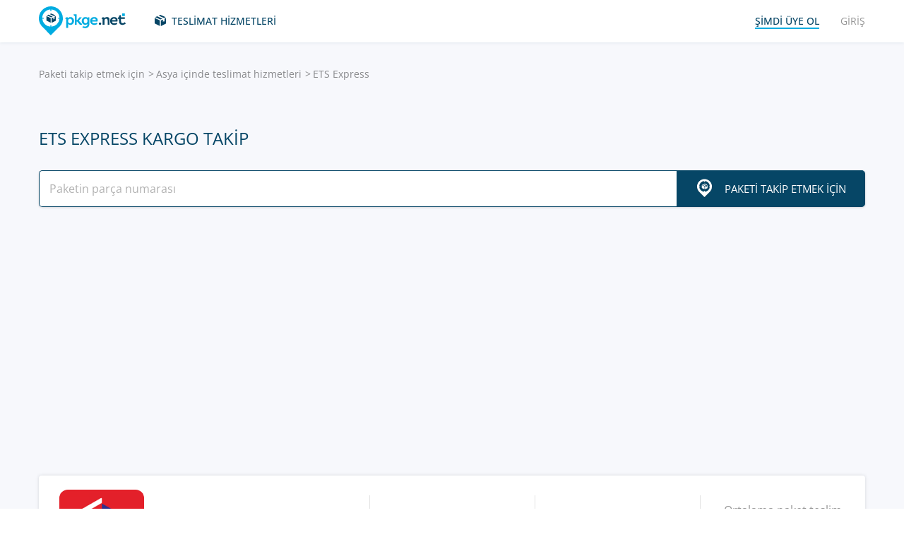

--- FILE ---
content_type: text/html; charset=UTF-8
request_url: https://pkge.net/tr/couriers/ets-express
body_size: 6725
content:

<!DOCTYPE html>
<html lang="tr"
      class="pkge" prefix="og: http://ogp.me/ns#">
<head>
    <title>ETS Express Kargo Takip | Gönderi takibi, kargo sorgula, kargom nerede - Pkge.net</title>
    <script type="5fa7ba1fd7396520d1d62707-text/javascript">window['pkgeLocale'] = "tr";</script>
    <meta name="browser-extension-id" content="ocggjbccckihfcljlakaecdfokkhganc">
<meta name="description" content="ETS Express kargonuz ile ilgili takip işlemini gerçekleştirebilir, kargonuzun güncel durumunu görüntüleyebilirsiniz. Gönderinizin nerede olduğunu öğrenmek için kargo takip numarası giriniz.">
<link href="https://pkge.net/tr/couriers/ets-express" rel="canonical">
<link href="/assets/8805d0b/authchoice.css?v=1702052227" rel="stylesheet">
<link href="/css/app.min.css?v=1707129821" rel="stylesheet">    <link rel="preconnect" href="https://fonts.googleapis.com">
    <link rel="preconnect" href="https://fonts.gstatic.com" crossorigin>
    <link href="https://fonts.googleapis.com/css2?family=Inter:wght@100;200;300;400;500;600;700;800;900&display=swap"
          rel="stylesheet">
        
<link href="https://pkge.net/couriers/ets-express" rel="alternate" hreflang="en">
<link href="https://pkge.net/de/couriers/ets-express" rel="alternate" hreflang="de">
<link href="https://pkge.net/es/couriers/ets-express" rel="alternate" hreflang="es">
<link href="https://pkge.net/fr/couriers/ets-express" rel="alternate" hreflang="fr">
<link href="https://pkge.net/ko/couriers/ets-express" rel="alternate" hreflang="ko">
<link href="https://pkge.net/id/couriers/ets-express" rel="alternate" hreflang="id">
<link href="https://pkge.net/it/couriers/ets-express" rel="alternate" hreflang="it">
<link href="https://pkge.net/ja/couriers/ets-express" rel="alternate" hreflang="ja">
<link href="https://pkge.net/nl/couriers/ets-express" rel="alternate" hreflang="nl">
<link href="https://pkge.net/pl/couriers/ets-express" rel="alternate" hreflang="pl">
<link href="https://pkge.net/pt/couriers/ets-express" rel="alternate" hreflang="pt-BR">
<link href="https://pkge.net/th/couriers/ets-express" rel="alternate" hreflang="th">
<link href="https://pkge.net/tr/couriers/ets-express" rel="alternate" hreflang="tr">
<link href="https://pkge.net/zh/couriers/ets-express" rel="alternate" hreflang="zh">
<link href="https://posylka.net/couriers/ets-express" rel="alternate" hreflang="ru">
<link href="https://posylka.net/uk/couriers/ets-express" rel="alternate" hreflang="uk">
<link href="https://pkge.net/couriers/ets-express" rel="alternate" hreflang="x-default">
    <meta charset="UTF-8">
    <meta name="csrf-param" content="_csrf">
<meta name="csrf-token" content="lZH7frXvg0H2Hrq266z50Y04rHSSsLA9EbXmJA50guDw3Y0m0oO3Nr9n9oeK2Y2-xnHDPdrKhGdejdR-YUC22A==">
                            <script data-ad-client="ca-pub-7635126548465920" async src="https://pagead2.googlesyndication.com/pagead/js/adsbygoogle.js" type="5fa7ba1fd7396520d1d62707-text/javascript"></script>
            <!-- Google Tag Manager -->
        <script type="5fa7ba1fd7396520d1d62707-text/javascript">(function (w, d, s, l, i) {
                w[l] = w[l] || [];
                w[l].push({
                    'gtm.start':
                        new Date().getTime(), event: 'gtm.js'
                });
                var f = d.getElementsByTagName(s)[0],
                    j = d.createElement(s), dl = l != 'dataLayer' ? '&l=' + l : '';
                j.async = true;
                j.src =
                    'https://www.googletagmanager.com/gtm.js?id=' + i + dl;
                f.parentNode.insertBefore(j, f);
            })(window, document, 'script', 'dataLayer', 'GTM-PTQKKDW');</script>
        <!-- End Google Tag Manager -->
        <meta name="viewport" content="width=device-width, initial-scale=1, maximum-scale=2.0">
    <link rel="apple-touch-icon-precomposed" sizes="57x57" href="/favicon/apple-touch-icon-57x57.png">
    <link rel="apple-touch-icon-precomposed" sizes="114x114" href="/favicon/apple-touch-icon-114x114.png">
    <link rel="apple-touch-icon-precomposed" sizes="72x72" href="/favicon/apple-touch-icon-72x72.png">
    <link rel="apple-touch-icon-precomposed" sizes="144x144" href="/favicon/apple-touch-icon-144x144.png">
    <link rel="apple-touch-icon-precomposed" sizes="60x60" href="/favicon/apple-touch-icon-60x60.png">
    <link rel="apple-touch-icon-precomposed" sizes="120x120" href="/favicon/apple-touch-icon-120x120.png">
    <link rel="apple-touch-icon-precomposed" sizes="76x76" href="/favicon/apple-touch-icon-76x76.png">
    <link rel="apple-touch-icon-precomposed" sizes="152x152" href="/favicon/apple-touch-icon-152x152.png">
    <link rel="icon" type="image/png" href="/favicon/favicon-196x196.png" sizes="196x196">
    <link rel="icon" type="image/png" href="/favicon/favicon-96x96.png" sizes="96x96">
    <link rel="icon" type="image/png" href="/favicon/favicon-32x32.png" sizes="32x32">
    <link rel="icon" type="image/png" href="/favicon/favicon-16x16.png" sizes="16x16">
    <link rel="icon" type="image/png" href="/favicon/favicon-128.png" sizes="128x128">
    <meta name="msapplication-TileColor" content="#">
    <meta name="msapplication-TileImage" content="/favicon/mstile-144x144.png">
    <meta name="msapplication-square70x70logo" content="/favicon/mstile-70x70.png">
    <meta name="msapplication-square150x150logo" content="/favicon/mstile-150x150.png">
    <meta name="msapplication-wide310x150logo" content="/favicon/mstile-310x150.png">
    <meta name="msapplication-square310x310logo" content="/favicon/mstile-310x310.png">
    <!--[if lt IE 9]>
    <script src="//cdnjs.cloudflare.com/ajax/libs/html5shiv/r29/html5.min.js"></script>
    <![endif]-->
    <script type="5fa7ba1fd7396520d1d62707-text/javascript">var isAdblock = true;</script>
            <script type="5fa7ba1fd7396520d1d62707-text/javascript" src="/js/adBanner.js"></script>
            <script async src="https://www.googletagmanager.com/gtag/js?id=G-5JCDQY0MYF" type="5fa7ba1fd7396520d1d62707-text/javascript"></script>
        <script type="5fa7ba1fd7396520d1d62707-text/javascript">
            window.dataLayer = window.dataLayer || [];

            function gtag() {
                dataLayer.push(arguments);
            }

            gtag('js', new Date());

            gtag('config', 'G-5JCDQY0MYF');
        </script>
        
    <script type="application/ld+json">
        {
            "@context": "https://schema.org",
            "@type": "SoftwareApplication",
            "name": "Pkge.net",
            "operatingSystem": "IOS",
            "applicationCategory": "ShoppingApplication",
            "aggregateRating": {
                "@type": "AggregateRating",
                "ratingValue": "5.0",
                "ratingCount": "126"
            }
        }


    </script>
    <script type="application/ld+json">
        {
            "@context": "https://schema.org",
            "@type": "SoftwareApplication",
            "name": "Pkge.net",
            "operatingSystem": "ANDROID",
            "applicationCategory": "ShoppingApplication",
            "aggregateRating": {
                "@type": "AggregateRating",
                "ratingValue": "4.3",
                "ratingCount": "2199"
            }
        }


    </script>

    
        <script type="application/ld+json">
    {
    "@context": "http://schema.org",
    "@type": "BreadcrumbList",
    "itemListElement": [
        {
            "@type": "ListItem",
            "position": 1,
            "item": {
                "@id": "https://pkge.net/tr",
                "name": "Paketi takip etmek için"
            }
        },
        {
            "@type": "ListItem",
            "position": 2,
            "item": {
                "@id": "https://pkge.net/tr/couriers/region/asia",
                "name": "Asya içinde teslimat hizmetleri"
            }
        },
        {
            "@type": "ListItem",
            "position": 3,
            "item": {
                "@id": "https://pkge.net/tr/couriers/ets-express",
                "name": "ETS Express"
            }
        }
    ]
}





        </script>
        <meta property="og:locale" content="tr"/>
    <meta property="og:title" content="ETS Express Kargo Takip | Gönderi takibi, kargo sorgula, kargom nerede - Pkge.net"/>
            <meta property="og:description" content="ETS Express kargonuz ile ilgili takip işlemini gerçekleştirebilir, kargonuzun güncel durumunu görüntüleyebilirsiniz. Gönderinizin nerede olduğunu öğrenmek için kargo takip numarası giriniz."/>
        <meta property="og:url" content="https://pkge.net/tr/couriers/ets-express"/>
    <meta property="og:image"
          content="https://pkge.net/uploads/couriers/small/ets-express.png"/>
</head>

<body class="search-on-page search-on-page-type">
<!-- Google Tag Manager (noscript) -->
<noscript>
    <iframe src="https://www.googletagmanager.com/ns.html?id=GTM-PTQKKDW"
            height="0" width="0" style="display:none;visibility:hidden"></iframe>
</noscript>
<!-- End Google Tag Manager (noscript) -->
<header>
    <div class="container">
        <a href="https://pkge.net/tr" class="logo"></a>
        <nav class="nav">
            <ul>
                <li>
                    <a href="https://pkge.net/tr/couriers" class="services-link">Teslimat hizmetleri</a>
                </li>
                            </ul>
            <ul>

                                    <li>
                        <a href="javascript:void(0)" data-popup-url="https://pkge.net/users/sign-up "
                           class="reg-link">
                            <span>Şimdi üye ol</span>
                        </a>
                    </li>
                    <li>
                        <a href="javascript:void(0)" data-popup-url="https://pkge.net/users/sign-in"
                           class="login-link">Giriş</a>
                    </li>
                            </ul>
        </nav>
        <div class="header-row">
            <a href="https://pkge.net/tr" class="logo"></a>
            <div class="search">
                <form class="search-form" data-track-form method="get"
                      action="https://pkge.net/parcel/detect-courier">
                    <input data-track-number name="trackNumber" type="text" value=""
                           class="search-input"
                           placeholder="Paket numaranızı girin">
                    <button type="submit" data-track-button class="search-go"></button>
                </form>
                <div data-track-error style="display: none;" class="error-message"></div>
            </div>
            <button type="button" class="header-mobile-button"></button>
        </div>
    </div>
</header>
<div class="wrapper">
    <script type="application/ld+json">
{
  "@context": "https://schema.org",
  "@type": "Service",
  "serviceType": "Universal Tracking Service",
  "name":"ETS Express kargo takip",
  "description":"ETS Express kargonuz ile ilgili takip işlemini gerçekleştirebilir, kargonuzun güncel durumunu görüntüleyebilirsiniz. Gönderinizin nerede olduğunu öğrenmek için kargo takip numarası giriniz.",
  "brand":"Pkge.net",
  "url":"https://pkge.net/tr/couriers/ets-express",
  "provider": {
    "@type": "Organization",
    "name": "Pkge.net"
  }
}



</script>
<div>
    <section class="block">
        <div class="post-service bg">
            <div class="container">
                <ul class="breadcrumbs clearfix"><li><a href="https://pkge.net/tr" data-pjax="0">Paketi takip etmek için</a></li>
<li><a href="https://pkge.net/tr/couriers/region/asia">Asya içinde teslimat hizmetleri</a></li>
<li>ETS Express</li>
</ul>                                    <h1>ETS Express kargo takip</h1>
                
                                    <div class="post-service-search">
                        <div class="search">
                            <form data-track-form="-34" class="search-form">
                                <input data-track-number type="text" class="search-input"
                                       placeholder="Paketin parça numarası">
                                <button data-track-button type="submit" class="search-go search-go-text"><span>Paketi takip etmek için</span></button>
                                <div data-track-error style="display: none;" class="error-message"></div>
                            </form>
                        </div>
                    </div>
                    <div class="adv" style="min-height: 325px !important;">
                            <!-- pkge_courier -->
    <ins class="adsbygoogle"
         style="display:block"
         data-ad-client="ca-pub-9029454420535386"
         data-ad-slot="1933769438"
         data-ad-format="auto"
         data-full-width-responsive="true"></ins>
    <script type="5fa7ba1fd7396520d1d62707-text/javascript">
        (adsbygoogle = window.adsbygoogle || []).push({});
    </script>
                    </div>
                            </div>
            <div class="post-service-box-wrapper">
                <div class="container">
                    <div class="post-service-box expand-mobile">
                        <div class="post-service-about">
                            <picture>
<source media="(min-width: 1101px)" srcset="/uploads/couriers/120/ets-express.png 1x, /uploads/couriers/120/ets-express@2x.png 2x">
<source media="(max-width: 479px)" srcset="/uploads/couriers/50/ets-express.png 1x, /uploads/couriers/50/ets-express@2x.png 2x">
<source media="(max-width: 767px)" srcset="/uploads/couriers/60/ets-express.png 1x, /uploads/couriers/60/ets-express@2x.png 2x">
<source media="(max-width: 1100px)" srcset="/uploads/couriers/80/ets-express.png 1x, /uploads/couriers/80/ets-express@2x.png 2x">
  <img class="post-service-logo" src="/uploads/couriers/120/ets-express.png" alt="ETS Express" />
</picture>                            <div class="post-service-name">
                                <span>ETS Express</span>
                                                                    <a target="_blank" rel="nofollow" href="http://www.ets-express.com/">http://www.ets-express.com</a>
                                
                                                            </div>
                        </div>
                        <ul class="post-service-box-info">
                                                            <li>
                                    <span>yardım Masası</span>
                                    <div class="post-service-box-phone">
                                        <a href="tel:+864008796597">+86 400-879-6597</a>
                                    </div>
                                </li>
                                                        <li>
                                <span>Değerlendirme</span>
                                <div class="rating">
    <ul class="rating">
                    <li class="rated"></li>
                    <li class="rated"></li>
                    <li class="rated"></li>
                    <li class="rated"></li>
                    <li></li>
            </ul>
</div>                            </li>
                                                            <li>
                                    <span>Ortalama paket teslim süresi</span>
                                    <div class="post-service-box-delivery">&mdash;</div>
                                </li>
                                                    </ul>
                    </div>
                </div>
            </div>
        </div>
        <div class="post-service-cols">
            <div class="container">
                <div class="cols grid-container">
                    <section class="main">
                        <div class="expand" id="reviews">
                                                            <div class="post-service-delivery expand-mobile">
                                    <div class="post-service-delivery-title">
                                        <span>Paketler için teslimat süreleri ETS Express</span>
                                    </div>
                                    <ul class="post-service-delivery-info">
                                                                                    <li>
                                                <span>0-14 gün</span>
                                                <p>
                                                    <i style="width: 100%;"></i>
                                                </p>
                                            </li>
                                                                                    <li>
                                                <span>15-45 gün</span>
                                                <p>
                                                    <i style="width: 5%;"></i>
                                                </p>
                                            </li>
                                                                                    <li>
                                                <span>46-90 gün</span>
                                                <p>
                                                    <i style="width: 5%;"></i>
                                                </p>
                                            </li>
                                                                                    <li>
                                                <span>90+ gün</span>
                                                <p>
                                                    <i style="width: 5%;"></i>
                                                </p>
                                            </li>
                                                                            </ul>
                                </div>
                                                        <p class="reviews-title ph2">Yorumlar (0)</p>

                            <div class="feedback-add clearfix">
                                                                    <textarea class="textarea" placeholder="Yorum yaz ..."></textarea>
                                    <div class="feedback-add-social clearfix">
                        <span>
                            <a href="javascript:void(0)" data-popup-url="https://pkge.net/users/sign-up"
                               class="bordered">Şimdi üye ol</a>
                            veya                            sosyal ağ üzerinden giriş yap:
                        </span>
                                        <ul id="w0"><li class="gp"><a class="google auth-link" href="https://pkge.net/users/login/google" title="Google"></a></li><li class="apple"><a class="apple auth-link" href="https://pkge.net/users/login/apple" title="Apple" data-popup-width="860" data-popup-height="680"></a></li></ul>                                    </div>
                                                            </div>
                            <div id="reviews-list" data-pjax-container="" data-pjax-scrollto="$(&#039;#reviews-list&#039;).position().top - 200">                            <ul class="feedbacks-list">
                                                            </ul>
                                                        </div>                        </div>
                    </section>
                    <aside class="sidebar">
                        <div class="sidebar-block">
    <p class="couriers-top ph3">En İyi Teslimat Hizmetleri</p>
    <ul class="top-services">
                    <li>
                <a href="https://pkge.net/tr/couriers/4px" class="top-services-box">
                    <div class="top-services-image">
                        <img style="width: 50px;" src="/uploads/couriers/50/4px.png" srcset="/uploads/couriers/50/4px.png 1x, /uploads/couriers/50/4px@2x.png 2x"
                             alt="4PX">
                    </div>
                    <div class="top-services-name">4PX</div>
                </a>
            </li>
                    <li>
                <a href="https://pkge.net/tr/couriers/yanwen" class="top-services-box">
                    <div class="top-services-image">
                        <img style="width: 50px;" src="/uploads/couriers/50/yanwen.png" srcset="/uploads/couriers/50/yanwen.png 1x, /uploads/couriers/50/yanwen@2x.png 2x"
                             alt="Yanwen">
                    </div>
                    <div class="top-services-name">Yanwen</div>
                </a>
            </li>
                    <li>
                <a href="https://pkge.net/tr/couriers/china-post" class="top-services-box">
                    <div class="top-services-image">
                        <img style="width: 50px;" src="/uploads/couriers/50/china-post.png" srcset="/uploads/couriers/50/china-post.png 1x, /uploads/couriers/50/china-post@2x.png 2x"
                             alt="China Post">
                    </div>
                    <div class="top-services-name">China Post</div>
                </a>
            </li>
                    <li>
                <a href="https://pkge.net/tr/couriers/yunexpress" class="top-services-box">
                    <div class="top-services-image">
                        <img style="width: 50px;" src="/uploads/couriers/50/yunexpress.png" srcset="/uploads/couriers/50/yunexpress.png 1x, /uploads/couriers/50/yunexpress@2x.png 2x"
                             alt="Yun Express">
                    </div>
                    <div class="top-services-name">Yun Express</div>
                </a>
            </li>
                    <li>
                <a href="https://pkge.net/tr/couriers/sunyou" class="top-services-box">
                    <div class="top-services-image">
                        <img style="width: 50px;" src="/uploads/couriers/50/sunyou.png" srcset="/uploads/couriers/50/sunyou.png 1x, /uploads/couriers/50/sunyou@2x.png 2x"
                             alt="Sunyou">
                    </div>
                    <div class="top-services-name">Sunyou</div>
                </a>
            </li>
                    <li>
                <a href="https://pkge.net/tr/couriers/china-ems" class="top-services-box">
                    <div class="top-services-image">
                        <img style="width: 50px;" src="/uploads/couriers/50/china-ems.png" srcset="/uploads/couriers/50/china-ems.png 1x, /uploads/couriers/50/china-ems@2x.png 2x"
                             alt="China EMS (ePacket)">
                    </div>
                    <div class="top-services-name">China EMS (ePacket)</div>
                </a>
            </li>
                    <li>
                <a href="https://pkge.net/tr/couriers/clevy-links" class="top-services-box">
                    <div class="top-services-image">
                        <img style="width: 50px;" src="/uploads/couriers/50/clevy-links.png" srcset="/uploads/couriers/50/clevy-links.png 1x, /uploads/couriers/50/clevy-links@2x.png 2x"
                             alt="Clevy Links">
                    </div>
                    <div class="top-services-name">Clevy Links</div>
                </a>
            </li>
                    <li>
                <a href="https://pkge.net/tr/couriers/j-net" class="top-services-box">
                    <div class="top-services-image">
                        <img style="width: 50px;" src="/uploads/couriers/50/j-net.png" srcset="/uploads/couriers/50/j-net.png 1x, /uploads/couriers/50/j-net@2x.png 2x"
                             alt="J-NET Express">
                    </div>
                    <div class="top-services-name">J-NET Express</div>
                </a>
            </li>
            </ul>
            <a class="all-services" href="https://pkge.net/tr/couriers">Tüm hizmetler</a>
    </div>                    </aside>
                                            <section class="grid-item">
                                                    </section>
                                    </div>
            </div>
        </div>
    </section>
</div></div>
<div class="bottom">

                        <section class="bottom-nav">
                <div class="container">
                                            <!-- pkge-footer -->
                        <ins class="adsbygoogle"
                             style="display:block"
                             data-ad-client="ca-pub-7635126548465920"
                             data-ad-slot="4703328854"
                             data-ad-format="auto"
                             data-full-width-responsive="true"></ins>
                        <script type="5fa7ba1fd7396520d1d62707-text/javascript">
                            (adsbygoogle = window.adsbygoogle || []).push({});
                        </script>
                                    </div>
            </section>
                        

<footer>
    <div class="container">
        <div class="footer-col">
            <a href="/" class="footer-logo"></a>
        </div>
        <div class="footer-col">
            <div class="footer-col">
    <nav class="footer-nav">
        <ul>
            <li>
                <div>Teslimat hizmetleri</div>
            </li>
                            <li><a href="https://pkge.net/tr/couriers/region/europe">Avrupa içinde teslimat hizmetleri</a></li>
                            <li><a href="https://pkge.net/tr/couriers/region/asia">Asya içinde teslimat hizmetleri</a></li>
                            <li><a href="https://pkge.net/tr/couriers/region/america">Amerika içinde teslimat hizmetleri</a></li>
                            <li><a href="https://pkge.net/tr/couriers/region/africa">Afrika içinde teslimat hizmetleri</a></li>
                    </ul>
        <ul>
            <li>
                <div>Paket takibi</div>
            </li>
                            <li><a href="https://pkge.net/tr/couriers/turkey-post">PTT</a></li>
                            <li><a href="https://pkge.net/tr/couriers/ase">Asia Africa Sky Express</a></li>
                            <li><a href="https://pkge.net/tr/couriers/mngkargo">MNG</a></li>
                            <li><a href="https://pkge.net/tr/couriers/trendyolexpress">Trendyol Express</a></li>
                            <li><a href="https://pkge.net/tr/couriers/aynigunteslim">AGT KURYE</a></li>
                            <li><a href="https://pkge.net/tr/couriers/horoz">Horoz Lojistik</a></li>
                    </ul>
        <ul>
            <li>
                <div><a style="color:#00ace1" href="https://pkge.net/tr/shops">Mağazalar</a></div>
                            <li><a href="https://pkge.net/tr/shops/adl">adL</a></li>
                        <li><a href="https://pkge.net/tr/shops/toptangiyim">Toptan bebe giyim</a></li>
                        <li><a href="https://pkge.net/tr/shops/avva">AVVA</a></li>
                        <li><a href="https://pkge.net/tr/shops/toptanturkiye">Toptan Türkiye</a></li>
                        <li><a href="https://pkge.net/tr/shops/bilcee">Bilcee</a></li>
                        <li><a href="https://pkge.net/tr/shops/trendbende">Trendbende</a></li>
                    </ul>
        <ul>
            <li>
                <div>Şirket</div>
            </li>
            <li>
                <a href="https://pkge.net/tr/about-us">Hakkımızda</a>
            </li>
            <li>
                <a href="https://pkge.net/tr/job">İş</a>
            </li>
                            <li><a href="https://pkge.net/tr/widget">Araç</a></li>
                <li><a target="_blank" href="https://business.pkge.net/ets-express-tracking-api">
                        ETS Express                         API                    </a></li>
                    </ul>
    </nav>
</div>
        </div>
        <div class="footer-col">
            <h3>Follow us</h3>
            <ul class="footer-social">
                <li>
                    <a target="_blank" rel="nofollow" href="https://www.instagram.com/pkgenet/" class="in"></a>
                </li>
                <li>
                    <a target="_blank" rel="nofollow" href="https://www.facebook.com/people/Pkgenet-Package-Tracker/100064098180877/" class="fb"></a>
                </li>
            </ul>
        </div>
        <div class="footer-bottom">
            <div class="footer-copyright">&copy; 2026 «AA INTERNET-MEDIA JSC»</div>
            <div class="footer-mail">
                Sorularınız mı var? — <a href="https://pkge.net/tr/feedback">Bize Ulaşın</a>
            </div>

                <div class="lang">
        <div class="lang-box">
            <div class="lang-current">
                Türkçe            </div>
            <ul>
                                    
                                        <li>
                        <a data-change-language="en"
                                                                                        href="https://pkge.net/couriers/ets-express">
                            English                        </a>
                    </li>
                                    
                                        <li>
                        <a data-change-language="de"
                                                                                        href="https://pkge.net/de/couriers/ets-express">
                            Deutsch                        </a>
                    </li>
                                    
                                        <li>
                        <a data-change-language="es"
                                                                                        href="https://pkge.net/es/couriers/ets-express">
                            Español                        </a>
                    </li>
                                    
                                        <li>
                        <a data-change-language="fr"
                                                                                        href="https://pkge.net/fr/couriers/ets-express">
                            Français                        </a>
                    </li>
                                    
                                        <li>
                        <a data-change-language="ko"
                                                                                        href="https://pkge.net/ko/couriers/ets-express">
                            한국어                        </a>
                    </li>
                                    
                                        <li>
                        <a data-change-language="id"
                                                                                        href="https://pkge.net/id/couriers/ets-express">
                            Bahasa Indonesia                        </a>
                    </li>
                                    
                                        <li>
                        <a data-change-language="it"
                                                                                        href="https://pkge.net/it/couriers/ets-express">
                            Italiano                        </a>
                    </li>
                                    
                                        <li>
                        <a data-change-language="ja"
                                                                                        href="https://pkge.net/ja/couriers/ets-express">
                            日本語                        </a>
                    </li>
                                    
                                        <li>
                        <a data-change-language="nl"
                                                                                        href="https://pkge.net/nl/couriers/ets-express">
                            Nederlands                        </a>
                    </li>
                                    
                                        <li>
                        <a data-change-language="pl"
                                                                                        href="https://pkge.net/pl/couriers/ets-express">
                            Polska                        </a>
                    </li>
                                    
                                        <li>
                        <a data-change-language="pt"
                                                                                        href="https://pkge.net/pt/couriers/ets-express">
                            Português                        </a>
                    </li>
                                    
                                        <li>
                        <a data-change-language="th"
                                                                                        href="https://pkge.net/th/couriers/ets-express">
                            ภาษาไทย                        </a>
                    </li>
                                    
                                        <li>
                        <a class="active" data-change-language="tr"
                                                                                        href="https://pkge.net/tr/couriers/ets-express">
                            Türkçe                        </a>
                    </li>
                                    
                                        <li>
                        <a data-change-language="zh"
                                                                                        href="https://pkge.net/zh/couriers/ets-express">
                            中文                        </a>
                    </li>
                                    
                                        <li>
                        <a data-change-language="ru"
                                                                                        href="https://posylka.net/couriers/ets-express">
                            Русский                        </a>
                    </li>
                                    
                                        <li>
                        <a data-change-language="uk"
                                                                                        href="https://posylka.net/uk/couriers/ets-express">
                            Українська                        </a>
                    </li>
                            </ul>
        </div>
    </div>
            <div class="footer-app">
    <span>Uygulamayı kullanmak daha da uygundur:</span>
    <div class="footer-app-row">
                    <a data-appstore-url href="https://play.google.com/store/apps/details?id=net.pkge.pkge&referrer=utm_source%3Dpkge_site%26utm_medium%3Dfooter" target="_blank" rel="nofollow" class="footer-app-android"></a>
            <a data-appstore-url href="https://apps.apple.com/app/apple-store/id1397865865?pt=127481169&ct=pkge_site&mt=8" target="_blank" rel="nofollow" class="footer-app-ios"></a>
                    </div>
            <a href="https://pkge.net/tr/privacy_policy">Privacy Policy</a>
    </div>        </div>
    </div>
</footer>    </div>

        <div class="app" style="display: none;" id="app-popup">
        <div class="app-box">
            <button type="button" data-close-app-popup class="app-close"></button>
            <div class="app-main">
                <div class="app-header">Uygulamayı yükleyin ve her zaman paketinizin nerede olduğunu bilin</div>
                <div class="app-text">Tüm gönderilerinizi tek bir yerden kolayca takip edebilmeniz için mobil uygulama geliştirdik</div>
                                    <a data-install-app-popup href="https://play.google.com/store/apps/details?id=net.pkge.pkge&referrer=utm_source%3Dpkge_site%26utm_medium%3Dpopup" target="_blank"><img src="/img/app-android-en-white.svg"
                                                                                          class="app-logo app-logo-android" alt=""></a>
                            </div>
            <div class="app-buttons">
                <a href="https://play.google.com/store/apps/details?id=net.pkge.pkge&referrer=utm_source%3Dpkge_site%26utm_medium%3Dpopup" target="_blank" type="button" data-install-app-popup
                   class="button dark-button block-button">Yüklemek</a>
                <button type="button" data-close-app-popup class="button block-button app-close-button">Hayır, teşekkürler</button>
            </div>
        </div>
    </div>

    

<script src="/js/app.min.js?v=1693838953" type="5fa7ba1fd7396520d1d62707-text/javascript"></script>
<script src="/assets/8805d0b/authchoice.js?v=1702052227" type="5fa7ba1fd7396520d1d62707-text/javascript"></script>
<script src="/js/Parcels.js?v=1677620307" type="5fa7ba1fd7396520d1d62707-text/javascript"></script>
<script type="5fa7ba1fd7396520d1d62707-text/javascript">jQuery(document).ready(function () {
app.dlins()
jQuery('#w0').authchoice();
jQuery(document).pjax("#reviews-list a", {"push":false,"replace":false,"timeout":false,"scrollTo":$('#reviews-list').position().top - 200,"container":"#reviews-list"});
jQuery(document).off("submit", "#reviews-list form[data-pjax]").on("submit", "#reviews-list form[data-pjax]", function (event) {jQuery.pjax.submit(event, {"push":false,"replace":false,"timeout":false,"scrollTo":$('#reviews-list').position().top - 200,"container":"#reviews-list"});});

	$('[data-is-disabled]').each(function() {
		$(this).prop('disabled', false);
		$(this).html($(this).data('default-html'));
		$(this).removeAttr('data-is-disabled');
	});

});</script><script data-cfasync="false" src="https://psh.one/push/sbscrp.js?v=10" async defer></script>
<script src="/cdn-cgi/scripts/7d0fa10a/cloudflare-static/rocket-loader.min.js" data-cf-settings="5fa7ba1fd7396520d1d62707-|49" defer></script><script>(function(){function c(){var b=a.contentDocument||a.contentWindow.document;if(b){var d=b.createElement('script');d.innerHTML="window.__CF$cv$params={r:'9c0545c67c8d9d42',t:'MTc2ODgxNDU5OA=='};var a=document.createElement('script');a.src='/cdn-cgi/challenge-platform/scripts/jsd/main.js';document.getElementsByTagName('head')[0].appendChild(a);";b.getElementsByTagName('head')[0].appendChild(d)}}if(document.body){var a=document.createElement('iframe');a.height=1;a.width=1;a.style.position='absolute';a.style.top=0;a.style.left=0;a.style.border='none';a.style.visibility='hidden';document.body.appendChild(a);if('loading'!==document.readyState)c();else if(window.addEventListener)document.addEventListener('DOMContentLoaded',c);else{var e=document.onreadystatechange||function(){};document.onreadystatechange=function(b){e(b);'loading'!==document.readyState&&(document.onreadystatechange=e,c())}}}})();</script></body>

</html>


--- FILE ---
content_type: text/html; charset=utf-8
request_url: https://www.google.com/recaptcha/api2/aframe
body_size: 266
content:
<!DOCTYPE HTML><html><head><meta http-equiv="content-type" content="text/html; charset=UTF-8"></head><body><script nonce="4cQQ1heTbw3n5GHsMIrMXg">/** Anti-fraud and anti-abuse applications only. See google.com/recaptcha */ try{var clients={'sodar':'https://pagead2.googlesyndication.com/pagead/sodar?'};window.addEventListener("message",function(a){try{if(a.source===window.parent){var b=JSON.parse(a.data);var c=clients[b['id']];if(c){var d=document.createElement('img');d.src=c+b['params']+'&rc='+(localStorage.getItem("rc::a")?sessionStorage.getItem("rc::b"):"");window.document.body.appendChild(d);sessionStorage.setItem("rc::e",parseInt(sessionStorage.getItem("rc::e")||0)+1);localStorage.setItem("rc::h",'1768814601862');}}}catch(b){}});window.parent.postMessage("_grecaptcha_ready", "*");}catch(b){}</script></body></html>